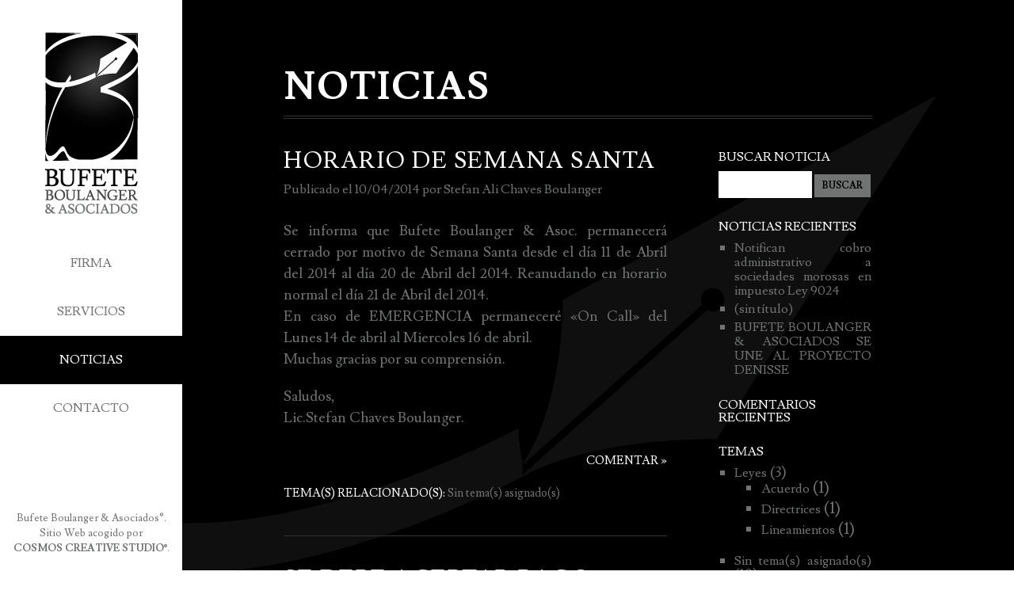

--- FILE ---
content_type: text/html; charset=UTF-8
request_url: http://www.bufeteboulanger.com/noticias/?paged=2
body_size: 6969
content:
<!DOCTYPE HTML>
<html lang="en" style="margin: 0 !important; ">
<head>
	
<!-- Title -->
<title>BB&amp;A &#124; Noticias</title>

<!-- Metas -->
<meta charset="utf-8">
<meta http-equiv="X-UA-Compatible" content="IE=edge,chrome=1">
<meta name="viewport" content="initial-scale=1.0, width=device-width">
<meta name="description" content="Establecido por el Licenciado <em>STEFAN ALI CHAVES BOULANGER</em>, desde sus inicios, con m&aacute;s de diez a&ntilde;os de experiencia, la excelencia, efectividad y calidad de trabajo lo han caracterizado, es por esto que hoy en d&iacute;a, asesora y representa clientes locales e internacionales en la mayor&iacute;a de las &aacute;reas del Derecho, procurando desarrollar relaciones creativas y mutuamente beneficiosas con sus clientes.">
<meta name="keywords" content="bufete boulanger &amp; asociados, firma, qui&eacute;nes somos, licenciado stefan ali chaves boulanger, experiencia, excelencia, efectividad, calidad, derecho, soluciones jur&iacute;dicas integrales, mision, vision, abogados, abogado &amp; notario, servicios, derecho corporativo, asesor&iacute;a y consultor&iacute;a permanente, bienes ra&iacute;ces, propiedad intelectual, derecho notarial, litigios, noticias, contacto, oficentro boulanger">
<meta property="og:image" content="http://www.bufeteboulanger.com/images/logo-open-graph.png"/>
<meta property="og:title" content="Bufete Boulanger &amp; Asociados &#124; Inicio"/>
<meta property="og:url" content="www.bufeteboulanger.com"/>
<meta property="og:description" content="Establecido por el Licenciado <em>STEFAN ALI CHAVES BOULANGER</em>, desde sus inicios, con m&aacute;s de diez a&ntilde;os de experiencia, la excelencia, efectividad y calidad de trabajo lo han caracterizado, es por esto que hoy en d&iacute;a, asesora y representa clientes locales e internacionales en la mayor&iacute;a de las &aacute;reas del Derecho, procurando desarrollar relaciones creativas y mutuamente beneficiosas con sus clientes."/>

<!-- Links -->
<link rel="stylesheet" href="/css/screen.css" type="text/css" media="screen, projection">
<link rel="stylesheet" href="/css/print.css" type="text/css" media="print">
<link rel="shortcut icon" href="http://www.bufeteboulanger.com/favicon.png" type="image/x-icon">
<link href='http://fonts.googleapis.com/css?family=Lusitana:400,700' rel='stylesheet' type='text/css'>

<!-- IE Declarations -->
<!--[if lt IE 9]><script src="//html5shim.googlecode.com/svn/trunk/html5.js"></script><![endif]-->
<!--[if IE 8]><body class="ie8"><![endif]-->
<!--[if IE 7]><body class="ie7"><![endif]-->
<!--[if lt IE 7]><script src="http://ie7-js.googlecode.com/svn/version/2.1(beta4)/IE7.js">IE7_PNG_SUFFIX=".png";</script><![endif]-->

<!-- Scripts -->
<script type="text/javascript" src="/js/respond.js"></script>
<script src="http://ajax.googleapis.com/ajax/libs/jquery/1.8/jquery.min.js"></script>
<script>
  (function(i,s,o,g,r,a,m){i['GoogleAnalyticsObject']=r;i[r]=i[r]||function(){
  (i[r].q=i[r].q||[]).push(arguments)},i[r].l=1*new Date();a=s.createElement(o),
  m=s.getElementsByTagName(o)[0];a.async=1;a.src=g;m.parentNode.insertBefore(a,m)
  })(window,document,'script','//www.google-analytics.com/analytics.js','ga');

  ga('create', 'UA-41086529-1', 'bufeteboulanger.com');
  ga('send', 'pageview');

</script>

</head><!-- end head -->

<body>
	<div class="canvas">
		<header class="clearfix fixed-top">
			<h1 class="logo">
				<a href="/">
					<img class="special screen" src="/images/logo.png" alt="Bufete Boulanger &amp; Asociados logo" />
				</a>
			</h1><!-- end .logo -->
			<div class="mobile-menu">MEN&Uacute;</div>
			<div class="menu">
				<ul id="nav">
					<li><a href="#">Firma</a>
						<div class="subs">
	          	<div>
	            	<ul>
									<li><a href="/firma/quienes-somos">Qui&eacute;nes Somos</a></li>
									<li><a href="/firma/mision">Misi&oacute;n</a></li>
									<li><a href="/firma/vision">Visi&oacute;n</a></li>
									<li><a href="/firma/abogados">Abogados</a></li>
								</ul>
							</div>
						</div>
					</li>
					<li><a href="#">Servicios</a>
						<div class="subs">
	          	<div>
	            	<ul>
									<li><a href="/servicios/derecho-corporativo">Derecho Corporativo</a></li>
									<li><a href="/servicios/asesoria-y-consultoria-permanente">Asesor&iacute;a y Consultor&iacute;a Permanente</a></li>
									<li><a href="/servicios/bienes-raices">Bienes Ra&iacute;ces</a></li>
									<li><a href="/servicios/propiedad-intelectual">Propiedad Intelectual</a></li>
									<li><a href="/servicios/derecho-notarial">Derecho Notarial</a></li>
								</ul>
							</div>
						</div>
					</li>
					<li class="active"><a href="/noticias">Noticias</a></li>
					<li><a href="/contacto">Contacto</a></li>	
				</ul>
			</div><!-- end .menu -->
			<div class="rights-wrapper">
				<p class="rights">Bufete Boulanger &amp; Asociados&reg;.<br>Sitio Web acogido por<br><a href="http://cosmoscreativestudio.com" target="_blank"><strong style="text-transform: uppercase;">Cosmos Creative Studio&reg;</strong></a>.</p><!-- end .mobile-rights -->
			</div><!-- end .mobile-rights-wrapper -->
		</header><!-- end header -->
		<section class="content clearfix">
			<img class="content-bg special fixed-bottom" src="/images/content-bg.png" alt="Hilo conductor de la identidad" />
			<div class="wrapper">
				<article>
					<!-- Wordpress Noticias -->
					<!DOCTYPE html>
<!--[if IE 7]>
<html class="ie ie7" lang="es">
<![endif]-->
<!--[if IE 8]>
<html class="ie ie8" lang="es">
<![endif]-->
<!--[if !(IE 7) | !(IE 8)  ]><!-->
<html lang="es">
<!--<![endif]-->
<head>
<meta charset="UTF-8" />
<meta name="viewport" content="width=device-width" />
<title>Bufete Boulanger &amp; Asociados | Establecido por el Licenciado STEFAN ALI CHAVES BOULANGER, desde sus inicios, con más de diez años de experiencia, la excelencia, efectividad y calidad de trabajo lo han caracterizado, es por esto que hoy en día, asesora y representa clientes locales e internacionales en la mayoría de las áreas del Derecho, procurando desarrollar relaciones creativas y mutuamente beneficiosas con sus clientes. | Página 2</title>
<link rel="profile" href="http://gmpg.org/xfn/11" />
<link rel="pingback" href="http://www.bufeteboulanger.com/noticias/xmlrpc.php" />
<!--[if lt IE 9]>
<script src="http://www.bufeteboulanger.com/noticias/wp-content/themes/bufete/js/html5.js" type="text/javascript"></script>
<![endif]-->
<meta name='robots' content='max-image-preview:large' />
<link rel='dns-prefetch' href='//fonts.googleapis.com' />
<link rel="alternate" type="application/rss+xml" title="Bufete Boulanger &amp; Asociados &raquo; Feed" href="http://www.bufeteboulanger.com/noticias/?feed=rss2" />
<link rel="alternate" type="application/rss+xml" title="Bufete Boulanger &amp; Asociados &raquo; Feed de los comentarios" href="http://www.bufeteboulanger.com/noticias/?feed=comments-rss2" />
<style id='wp-img-auto-sizes-contain-inline-css' type='text/css'>
img:is([sizes=auto i],[sizes^="auto," i]){contain-intrinsic-size:3000px 1500px}
/*# sourceURL=wp-img-auto-sizes-contain-inline-css */
</style>
<style id='wp-emoji-styles-inline-css' type='text/css'>

	img.wp-smiley, img.emoji {
		display: inline !important;
		border: none !important;
		box-shadow: none !important;
		height: 1em !important;
		width: 1em !important;
		margin: 0 0.07em !important;
		vertical-align: -0.1em !important;
		background: none !important;
		padding: 0 !important;
	}
/*# sourceURL=wp-emoji-styles-inline-css */
</style>
<style id='wp-block-library-inline-css' type='text/css'>
:root{--wp-block-synced-color:#7a00df;--wp-block-synced-color--rgb:122,0,223;--wp-bound-block-color:var(--wp-block-synced-color);--wp-editor-canvas-background:#ddd;--wp-admin-theme-color:#007cba;--wp-admin-theme-color--rgb:0,124,186;--wp-admin-theme-color-darker-10:#006ba1;--wp-admin-theme-color-darker-10--rgb:0,107,160.5;--wp-admin-theme-color-darker-20:#005a87;--wp-admin-theme-color-darker-20--rgb:0,90,135;--wp-admin-border-width-focus:2px}@media (min-resolution:192dpi){:root{--wp-admin-border-width-focus:1.5px}}.wp-element-button{cursor:pointer}:root .has-very-light-gray-background-color{background-color:#eee}:root .has-very-dark-gray-background-color{background-color:#313131}:root .has-very-light-gray-color{color:#eee}:root .has-very-dark-gray-color{color:#313131}:root .has-vivid-green-cyan-to-vivid-cyan-blue-gradient-background{background:linear-gradient(135deg,#00d084,#0693e3)}:root .has-purple-crush-gradient-background{background:linear-gradient(135deg,#34e2e4,#4721fb 50%,#ab1dfe)}:root .has-hazy-dawn-gradient-background{background:linear-gradient(135deg,#faaca8,#dad0ec)}:root .has-subdued-olive-gradient-background{background:linear-gradient(135deg,#fafae1,#67a671)}:root .has-atomic-cream-gradient-background{background:linear-gradient(135deg,#fdd79a,#004a59)}:root .has-nightshade-gradient-background{background:linear-gradient(135deg,#330968,#31cdcf)}:root .has-midnight-gradient-background{background:linear-gradient(135deg,#020381,#2874fc)}:root{--wp--preset--font-size--normal:16px;--wp--preset--font-size--huge:42px}.has-regular-font-size{font-size:1em}.has-larger-font-size{font-size:2.625em}.has-normal-font-size{font-size:var(--wp--preset--font-size--normal)}.has-huge-font-size{font-size:var(--wp--preset--font-size--huge)}.has-text-align-center{text-align:center}.has-text-align-left{text-align:left}.has-text-align-right{text-align:right}.has-fit-text{white-space:nowrap!important}#end-resizable-editor-section{display:none}.aligncenter{clear:both}.items-justified-left{justify-content:flex-start}.items-justified-center{justify-content:center}.items-justified-right{justify-content:flex-end}.items-justified-space-between{justify-content:space-between}.screen-reader-text{border:0;clip-path:inset(50%);height:1px;margin:-1px;overflow:hidden;padding:0;position:absolute;width:1px;word-wrap:normal!important}.screen-reader-text:focus{background-color:#ddd;clip-path:none;color:#444;display:block;font-size:1em;height:auto;left:5px;line-height:normal;padding:15px 23px 14px;text-decoration:none;top:5px;width:auto;z-index:100000}html :where(.has-border-color){border-style:solid}html :where([style*=border-top-color]){border-top-style:solid}html :where([style*=border-right-color]){border-right-style:solid}html :where([style*=border-bottom-color]){border-bottom-style:solid}html :where([style*=border-left-color]){border-left-style:solid}html :where([style*=border-width]){border-style:solid}html :where([style*=border-top-width]){border-top-style:solid}html :where([style*=border-right-width]){border-right-style:solid}html :where([style*=border-bottom-width]){border-bottom-style:solid}html :where([style*=border-left-width]){border-left-style:solid}html :where(img[class*=wp-image-]){height:auto;max-width:100%}:where(figure){margin:0 0 1em}html :where(.is-position-sticky){--wp-admin--admin-bar--position-offset:var(--wp-admin--admin-bar--height,0px)}@media screen and (max-width:600px){html :where(.is-position-sticky){--wp-admin--admin-bar--position-offset:0px}}
/*wp_block_styles_on_demand_placeholder:696e143e31f05*/
/*# sourceURL=wp-block-library-inline-css */
</style>
<style id='classic-theme-styles-inline-css' type='text/css'>
/*! This file is auto-generated */
.wp-block-button__link{color:#fff;background-color:#32373c;border-radius:9999px;box-shadow:none;text-decoration:none;padding:calc(.667em + 2px) calc(1.333em + 2px);font-size:1.125em}.wp-block-file__button{background:#32373c;color:#fff;text-decoration:none}
/*# sourceURL=/wp-includes/css/classic-themes.min.css */
</style>
<link rel='stylesheet' id='twentytwelve-fonts-css' href='http://fonts.googleapis.com/css?family=Open+Sans:400italic,700italic,400,700&#038;subset=latin,latin-ext' type='text/css' media='all' />
<link rel='stylesheet' id='twentytwelve-style-css' href='http://www.bufeteboulanger.com/noticias/wp-content/themes/bufete/style.css?ver=6.9' type='text/css' media='all' />
<link rel="https://api.w.org/" href="http://www.bufeteboulanger.com/noticias/index.php?rest_route=/" /><link rel="EditURI" type="application/rsd+xml" title="RSD" href="http://www.bufeteboulanger.com/noticias/xmlrpc.php?rsd" />
<meta name="generator" content="WordPress 6.9" />
<style type="text/css">.recentcomments a{display:inline !important;padding:0 !important;margin:0 !important;}</style></head>

<body class="home blog paged paged-2 wp-theme-bufete custom-font-enabled single-author">
<div id="page" class="hfeed site">
	<header id="masthead" class="site-header" role="banner">
		<hgroup>
			<h1 class="site-title"><a href="http://www.bufeteboulanger.com/noticias/" title="Bufete Boulanger &amp; Asociados" rel="home">Bufete Boulanger &amp; Asociados</a></h1>
			<h2 class="site-description">Establecido por el Licenciado STEFAN ALI CHAVES BOULANGER, desde sus inicios, con más de diez años de experiencia, la excelencia, efectividad y calidad de trabajo lo han caracterizado, es por esto que hoy en día, asesora y representa clientes locales e internacionales en la mayoría de las áreas del Derecho, procurando desarrollar relaciones creativas y mutuamente beneficiosas con sus clientes.</h2>
		</hgroup>

		<nav id="site-navigation" class="main-navigation" role="navigation">
			<h3 class="menu-toggle">Menú</h3>
			<a class="assistive-text" href="#content" title="Saltar al contenido">Saltar al contenido</a>
			<div class="nav-menu"><ul>
<li ><a href="http://www.bufeteboulanger.com/noticias/">Inicio</a></li><li class="page_item page-item-121"><a href="http://www.bufeteboulanger.com/noticias/?page_id=121">Cambio de Placas sera Obligatorio a Partir del 15 de Julio del 2013</a></li>
<li class="page_item page-item-2"><a href="http://www.bufeteboulanger.com/noticias/?page_id=2">Sample Page</a></li>
</ul></div>
		</nav><!-- #site-navigation -->

			</header><!-- #masthead -->
	<h1 class="noticias-title">Noticias</h1>
	<div id="main" class="wrapper">						<div id="primary" class="site-content">
							<div id="content" role="main">
															
																												
																		
	<article id="post-211" class="post-211 post type-post status-publish format-standard hentry category-sin-tema-asignado">
				<header class="entry-header">
									<h1 class="entry-title">
				<a href="http://www.bufeteboulanger.com/noticias/?p=211" title="Enlace permanente a HORARIO DE SEMANA SANTA" rel="bookmark">HORARIO DE SEMANA SANTA</a>
			</h1>
						
			<span style="display: block; padding-top: 8px; color: #717272;">Publicado el <a href="http://www.bufeteboulanger.com/noticias/?p=211" title="8:55 pm" rel="bookmark"><time class="entry-date" datetime="2014-04-10T20:55:15+00:00">10/04/2014</time></a><span class="by-author"> por <span class="author vcard"><a class="url fn n" href="http://www.bufeteboulanger.com/noticias/?author=1" title="Ver todas las Noticias publicadas por Stefan Ali Chaves Boulanger" rel="author">Stefan Ali Chaves Boulanger</a></span></span></span>			
		</header><!-- .entry-header -->

				<div class="entry-content">
			<p>Se informa que Bufete Boulanger &amp; Asoc. permanecerá cerrado por motivo de Semana Santa desde el día 11 de Abril del 2014 al día 20 de Abril del 2014. Reanudando en horario normal el día 21 de Abril del 2014.<br />
En caso de EMERGENCIA permaneceré «On Call» del Lunes 14 de abril al Miercoles 16 de abril.<br />
Muchas gracias por su comprensión.</p>
<p>Saludos,<br />
Lic.Stefan Chaves Boulanger.</p>
					</div><!-- .entry-content -->
		
		<footer class="entry-meta">
							<div class="comments-link">
					<a href="http://www.bufeteboulanger.com/noticias/?p=211#respond"><span class="leave-reply">Comentar &raquo;</span></a>				</div><!-- .comments-link -->
						
			<div style="display: block;"><span style="color: #FFF; text-transform: uppercase;">Tema(s) relacionado(s):</span> <a href="http://www.bufeteboulanger.com/noticias/?cat=30" rel="category">Sin tema(s) asignado(s)</a></div><div style="display: block;"><span style="display:none; color: #FFF; text-transform: uppercase;">Etiqueta(s):</span> </div>			<!--
						-->
					</footer><!-- .entry-meta -->
	</article><!-- #post -->
								
																													
																			<header class="entry-header">
									<h1 class="entry-title">
										<a href="http://www.bufeteboulanger.com/noticias/?p=207" title="Enlace permanente a SE DEBE ACEPTAR PAGO PARCIAL EN SOCIEDADES QUE ADEUDEN 3 PERIODOS DE IMPUESTOS A LAS PERSONAS JURIDICAS" rel="bookmark">SE DEBE ACEPTAR PAGO PARCIAL EN SOCIEDADES QUE ADEUDEN 3 PERIODOS DE IMPUESTOS A LAS PERSONAS JURIDICAS</a>
									</h1>
									<span style="display: block; padding-top: 8px; color: #717272;">Publicado el <a href="http://www.bufeteboulanger.com/noticias/?p=207" title="8:50 pm" rel="bookmark"><time class="entry-date" datetime="2014-02-21T20:50:42+00:00">21/02/2014</time></a><span class="by-author"> por <span class="author vcard"><a class="url fn n" href="http://www.bufeteboulanger.com/noticias/?author=1" title="Ver todas las Noticias publicadas por Stefan Ali Chaves Boulanger" rel="author">Stefan Ali Chaves Boulanger</a></span></span></span>									</header>
									<p>A pesas que el sistema no permite pagos parciales en las sociedades que adeuden 3 periodos de Impuestos a las [&hellip;]</p>
<div style="display: block; text-align: right;"><a class="excerpt-link" href="http://www.bufeteboulanger.com/noticias/?p=207" style="text-transform: uppercase;">Leer la noticia completa &raquo;</a></div><div style="display: block; margin-bottom: 36px; margin-bottom: 2.571428571rem; padding-top: 40px; border-bottom: 1px solid #333;"></div>																													
																			<header class="entry-header">
									<h1 class="entry-title">
										<a href="http://www.bufeteboulanger.com/noticias/?p=204" title="Enlace permanente a CIERRE NAVIDAD Y FIN DE AÑO" rel="bookmark">CIERRE NAVIDAD Y FIN DE AÑO</a>
									</h1>
									<span style="display: block; padding-top: 8px; color: #717272;">Publicado el <a href="http://www.bufeteboulanger.com/noticias/?p=204" title="3:50 pm" rel="bookmark"><time class="entry-date" datetime="2013-12-20T15:50:38+00:00">20/12/2013</time></a><span class="by-author"> por <span class="author vcard"><a class="url fn n" href="http://www.bufeteboulanger.com/noticias/?author=1" title="Ver todas las Noticias publicadas por Stefan Ali Chaves Boulanger" rel="author">Stefan Ali Chaves Boulanger</a></span></span></span>									</header>
									<p>Buenos días. Reciban un cordial saludo a la vez les informamos que a partir del día 23 de Diciembre de [&hellip;]</p>
<div style="display: block; text-align: right;"><a class="excerpt-link" href="http://www.bufeteboulanger.com/noticias/?p=204" style="text-transform: uppercase;">Leer la noticia completa &raquo;</a></div><div style="display: block; margin-bottom: 36px; margin-bottom: 2.571428571rem; padding-top: 40px; border-bottom: 1px solid #333;"></div>																	
										<nav id="nav-below" class="navigation" role="navigation">
			<h3 class="assistive-text">Navegación de noticias</h3>
			<div class="nav-previous alignleft"><a href="http://www.bufeteboulanger.com/noticias/?paged=3" ><span class="meta-nav">&larr;</span> Noticias anteriores</a></div>
			<div class="nav-next alignright"><a href="http://www.bufeteboulanger.com/noticias/" >Noticias posteriores <span class="meta-nav">&rarr;</span></a></div>
		</nav><!-- #nav-below .navigation -->
	
							
							</div><!-- #content -->
						</div><!-- #primary -->

					
			<div id="secondary" class="widget-area" role="complementary">
			<aside id="search-2" class="widget widget_search"><h3 class="widget-title">Buscar Noticia</h3><form method="get" id="searchform" action="http://www.bufeteboulanger.com/noticias">
<div>
<input class="text" type="text" value=" " name="s" id="s" />
<input type="submit" class="submit button" name="submit" value="Buscar" />
</div>
</form></aside>
		<aside id="recent-posts-2" class="widget widget_recent_entries">
		<h3 class="widget-title">Noticias Recientes</h3>
		<ul>
											<li>
					<a href="http://www.bufeteboulanger.com/noticias/?p=227">Notifican cobro administrativo a sociedades morosas en impuesto Ley 9024</a>
									</li>
											<li>
					<a href="http://www.bufeteboulanger.com/noticias/?p=224">(sin título)</a>
									</li>
											<li>
					<a href="http://www.bufeteboulanger.com/noticias/?p=218">BUFETE BOULANGER &#038; ASOCIADOS SE UNE AL PROYECTO DENISSE</a>
									</li>
					</ul>

		</aside><aside id="recent-comments-2" class="widget widget_recent_comments"><h3 class="widget-title">Comentarios Recientes</h3><ul id="recentcomments"></ul></aside><aside id="categories-2" class="widget widget_categories"><h3 class="widget-title">Temas</h3>
			<ul>
					<li class="cat-item cat-item-6"><a href="http://www.bufeteboulanger.com/noticias/?cat=6">Leyes</a> (3)
<ul class='children'>
	<li class="cat-item cat-item-34"><a href="http://www.bufeteboulanger.com/noticias/?cat=34">Acuerdo</a> (1)
</li>
	<li class="cat-item cat-item-31"><a href="http://www.bufeteboulanger.com/noticias/?cat=31">Directrices</a> (1)
</li>
	<li class="cat-item cat-item-33"><a href="http://www.bufeteboulanger.com/noticias/?cat=33">Lineamientos</a> (1)
</li>
</ul>
</li>
	<li class="cat-item cat-item-30"><a href="http://www.bufeteboulanger.com/noticias/?cat=30">Sin tema(s) asignado(s)</a> (19)
</li>
			</ul>

			</aside><aside id="archives-3" class="widget widget_archive"><h3 class="widget-title">Archivos</h3>
			<ul>
					<li><a href='http://www.bufeteboulanger.com/noticias/?m=201601'>enero 2016</a></li>
	<li><a href='http://www.bufeteboulanger.com/noticias/?m=201512'>diciembre 2015</a></li>
	<li><a href='http://www.bufeteboulanger.com/noticias/?m=201509'>septiembre 2015</a></li>
	<li><a href='http://www.bufeteboulanger.com/noticias/?m=201404'>abril 2014</a></li>
	<li><a href='http://www.bufeteboulanger.com/noticias/?m=201402'>febrero 2014</a></li>
	<li><a href='http://www.bufeteboulanger.com/noticias/?m=201312'>diciembre 2013</a></li>
	<li><a href='http://www.bufeteboulanger.com/noticias/?m=201311'>noviembre 2013</a></li>
	<li><a href='http://www.bufeteboulanger.com/noticias/?m=201310'>octubre 2013</a></li>
	<li><a href='http://www.bufeteboulanger.com/noticias/?m=201309'>septiembre 2013</a></li>
	<li><a href='http://www.bufeteboulanger.com/noticias/?m=201308'>agosto 2013</a></li>
	<li><a href='http://www.bufeteboulanger.com/noticias/?m=201307'>julio 2013</a></li>
	<li><a href='http://www.bufeteboulanger.com/noticias/?m=201306'>junio 2013</a></li>
			</ul>

			</aside>		</div><!-- #secondary -->
						
				</article><!-- end article -->	
			</div><!-- end .wrapper -->	
		</section><!-- end .content -->
		<footer class="mobile-footer clearfix">
			<p>Bufete Boulanger &amp; Asociados&reg;.<br>Sitio Web acogido por<br><a href="http://cosmoscreativestudio.com" target="_blank"><strong style="text-transform: uppercase;">Cosmos Creative Studio&reg;</strong></a>.</p>	
		</footer><!-- end .mobile-footer -->
	</div><!-- end .space -->

<!-- Menu Script -->
	<script type="text/javascript">
	jQuery(window).load(function() {

	    $("#nav > li > a").click(function () { // binding onclick
	        if ($(this).parent().hasClass('selected')) {
	            $("#nav .selected div div").slideUp(500); // hiding popups
	            $("#nav .selected").removeClass("selected");
	        } else {
	            $("#nav .selected div div").slideUp(500); // hiding popups
	            $("#nav .selected").removeClass("selected");

	            if ($(this).next(".subs").length) {
	                $(this).parent().addClass("selected"); // display popup
	                $(this).next(".subs").children().toggle(500);
	            }
	        }
	    });
		$("#nav .active .subs").children().toggle(500);
	});
	</script> 

	<!-- Toggle Menu Script -->	
		<script>
		$(".mobile-menu").click(function () {
		$(".menu").slideToggle("slow");
		});
		</script>	
</body><!-- end body -->
</html><!-- end html5 -->

--- FILE ---
content_type: text/css
request_url: http://www.bufeteboulanger.com/css/screen.css
body_size: 3126
content:
/*

BUFETE BOULANGER & ASOCIADOS
Screen Styles

EMBRACED BY COSMOS CREATIVE STUDIO
cosmoscreativestudio.com

*/

/* Reset */
html,body,div,span,object,iframe,h1,h2,h3,h4,h5,h6,p,blockquote,pre,abbr,address,cite,code,del,dfn,em,img,ins,kbd,q,samp,small,strong,sub,sup,var,b,i,dl,dt,dd,ol,ul,li,fieldset,form,label,legend,table,caption,tbody,tfoot,thead,tr,th,td,time,mark,audio,video { margin:0;padding:0;border:0;outline:0;font-size:100%;vertical-align:baseline;background:transparent; } 
body { line-height:1; }
ol,ul { list-style:none; }
blockquote,q { quotes:none; }
blockquote:before,blockquote:after,q:before,q:after { content:'';content:none; }
ins { text-decoration:none; }
del { text-decoration:line-through; }
table { border-collapse:collapse;border-spacing:0; }

/* HTML5 display-role reset for older browsers */
article, aside, details, figcaption, figure, footer, header, hgroup, menu, nav, section { display: block; }

/******************/
/* GENERIC STYLES */
/******************/
html, body {
	background-color: #FFF;
	color: #000;
	font: 400 100%/137.5% 'lusitana', georgia, times;
	text-rendering: optimizeLegibility;
}
h1, h2, h3, h4, h5, h6, p, a {
	-webkit-hyphens: none;
	-moz-hyphens: none;
}
h1, h2, h3, h4, h5, h6 {
	color: #FFF;
}
p {
	color: #000;
}
a {
	outline: none;
	color: #717272;
}
a:hover {
	color: #4C4C4C;
}
a, li, .mobile-menu, img, .btn, a.btn, b, .title, input, .wunderslider .nav, .wunderslider .previous, .wunderslider .next {
	text-decoration: none;
	-webkit-transition: all .3s ease-in-out;
		 -moz-transition: all .3s ease-in-out;
		   -o-transition: all .3s ease-in-out;
			    transition: all .3s ease-in-out;
}
img.special {
	max-width: 100%;
}
.btn {
	display: block;
	width: 30px;
	margin-top: 40px; padding: 8px 10px 16px;
	background-color: #717272;
	color: #000; font-size: 1em; /* 12px / 16px */ text-align: center; text-transform: uppercase;
	cursor: pointer;
}
.btn:hover {
	background-color: #4C4C4C;
}
.btn.ocultar {
	width: 101px;
	margin-bottom: 66px; padding-bottom: 36px;
}
em {
	font-style: normal;
}
b {
	display: block;
}

/* Clear Floated Elements */
.clearfix:after {
	clear: both;
	content: ' ';
	display: block;
	font-size: 0;
	line-height: 0;
	visibility: hidden;
	width: 0;
	height: 0;
}
.clearfix {
	display: inline-block;
}
* html .clearfix {
	height: 1%;
}
.clearfix {
	display: block;
}

/****************************************************/
/* DEFAULT LINEAR LAYOUT */
/****************************************************/
.canvas {
	position: relative;
	max-width: 700px; width: 100%;
	margin: 0 auto;
	background-color: #000;
}
header {
	position: relative;
	width: 100%;
	background-color: #FFF;
}
.logo {
	display: block;
	margin: 40px 0;
}
.logo a {
	display: block;
	margin: 0 5%;
	text-align: center;
}
.rights-wrapper {
	display: none;
}
.content {
	position: relative;
	overflow: hidden;
	width: 100%;
	background-color: #000;
}
.content-bg {
	position: absolute; left: 0; bottom: 0;
	width: 95% !important;
}
.content .wrapper {
	position: relative;
	width: 90%;
	margin: 0 auto;
	padding: 0;
}
.graphic-wrapper {
	display: none;
}
.content .wrapper article {
	padding-bottom: 40px;
	color: #FFF;
}
.content .wrapper article b img {
	display: block;
	margin: 0 auto 10px;
}
.content .wrapper article h1, .content .wrapper article h2 {
	margin-bottom: 40px; padding: 30px 0 15px 0;
	font-size: 2em; /* 32px / 16px */ line-height: .875em; /* 14px / 16px */ letter-spacing: 1.5px; text-transform: uppercase;
	border-bottom: 4px double #333;
}
.content .wrapper article h2 {
	margin-bottom: 0; padding-top: 5px; padding-bottom: 10px;
	font-size: 1.25em; /* 20px / 16px */ line-height: 1em; /* Default / 16px */
	border-bottom: none;
}
.content .wrapper article p {
	display: block;
	margin-bottom: 20px;
	color: #717272; font-size: 1.125em; /* 18px / 16px */ line-height: 1.5em; /* 24px / 16px */ text-align: justify;
}
.content .wrapper article ul li {
	margin-left: 20px; margin-bottom: 5px;
	color: #717272; font-size: 1.125em; /* 18px / 16px */ line-height: 1.5em; /* 24px / 16px */ text-align: justify;
	list-style: square;
	list-style-position: outside;
}
.content .wrapper article ul li:last-child {
	margin-bottom: 20px;
}
.content .wrapper article .lawyers-wrapper > li {
	margin-left: 0;
	list-style: none;
}
.content .wrapper article .lawyers-wrapper > li:first-child {
	padding-left: 0;
}
.content .wrapper article .lawyers-wrapper > li:nth-child(3) {
	padding-right: 0;
}
.lawyer > b {
	position: relative;
	margin-bottom: 40px !important;
	cursor: pointer;
	opacity: .8;
}
.lawyer > b:hover {
	opacity: 1;
}
.plus {
	position: relative;
	display: block;
	padding-bottom: 15px;
	font-size: 2em; text-align: center;
}
.lawyer-list-title {
	font-weight: normal; font-size: 1.5em !important; /* 24px / 16px */ line-height: 1em !important; /* Default 16px */
	text-align: center !important;
}
.glow {
	opacity: 1 !important;
}
.lawyer-description h3 {
	font-size: 1.125em; /* 18px / 16px */ line-height: 1.5em; /* 24px / 16px */	
}
.social-link a {
	margin-right: 40px;
	font-size: 1.5em; /* 24px / 16px */
}
footer {
	position: relative;
	width: 100%;
	background-color: #FFF;
}
footer p, .rights {
	padding: 14px 8px 18px;
	color: #717272;
	font-size: .8125em; /* 12px / 16px */ line-height: 1.5em; /* 20px / 16px */
	text-align: center;
}

/* IE MAIN MENU STYLES */
.ie7_body header {
	position: relative;
}
.ie7_body .content {
	position: relative !important;
	overflow: visible;
	height: auto;
}

/********************/
/* MAIN MENU STYLES */
/********************/
.mobile-menu {
	padding: 10px 0;
	background-color: #EEE;
	font-size: 1.5em; /* 24px / 16px */
	text-align: center;
	cursor: pointer;
}
.menu {
	display: none;
	width: 100%;
}
.menu li a:hover, .menu li.active a {
	color: #4C4C4C;
	cursor: pointer;
}
#nav > li {
	position: relative;
	width: auto;
	text-align: center; text-transform: uppercase;
}
#nav > li:hover, #nav > li.selected, #nav > li:hover > a {
	background-color: #000;
	color: #FFF;
}
#nav > li > a {
	display: block;
	padding: 20px 0;
	color: #717272; font-size: 1em; /* Default 16px */
}
#nav > li.selected  > a, #nav > li.active  > a, #nav ul li.active  > a {
	display: block; z-index:2;
	background-color: #000;
  color: #FFF;
}
#nav li div {
  position: relative;
}
#nav li div div {
	position: relative; z-index:1;
	display: none;
	width: auto;
	padding: 3% 0;
	background-color: #717272;
}
.ie7 #nav li div div {
	padding: 1% 0;
}
#nav li div ul {
  position: relative;
  width: inherit;
  list-style-type: none;
}
#nav li div ul li {
  margin: 0;
  padding: 0;
}
#nav li ul li a {
	display: block;
	padding: 3px 0 8px;
  color: #000;
  font-size: .875em; /* 14px / 16px */
	text-decoration: none; text-transform: uppercase;
}
#nav li ul li a:hover, #nav li ul li a.inner-active {
	background-color: #4C4C4C;
}

/* IE MAIN MENU STYLES */
.ie7_body #nav > li, .ie7_body #nav li ul li, .ie7 #nav > li, .ie7 #nav li ul li  {
	display: inline-block;
}
.ie7_body #nav li a, .ie7 #nav li a {
	width: 100%;
}

/******************/
/* CONTENT STYLES */
/******************/

/*****************/
/* Media Queries */
/*****************/
@media screen and (min-width: 600px) {
	.canvas {
		max-width: 960px;
	}
	.lawyer {
		float: left;
		width: 33.3%;
		padding: 0 2.5%;
	}
	.lawyers-wrapper li > div {
		width: 300%;
	}
	.lawyers-wrapper li:last-child > div {
		/* margin-left: -100%; For now, activate when more lawyers are added */
	}
	.lawyer-list-title {
		margin-bottom: 5px !important;
		font-size: 1em !important; /* Default 16px */
	}
} /*/mediaquery*/

@media screen and (min-width: 860px) {
	.canvas {
		max-width: 1199px;
	}
} /*/mediaquery*/

@media screen and (min-width: 1200px) {
	html, body {
		width: 100%; height: 100%;
	}
	.canvas {
		position: relative;
		width: 100%; max-width: 1889px; min-height: 100%;
	}
	header {
		position: fixed; top: 0; left: 0; z-index: 1;
		width: 18%; height: 100%;
		padding: 0;
	}
	.logo {
		margin-bottom: 10%;
	}
	.mobile-menu {
		display: none;
	}
	.menu {
		display: block;
	}
	.rights-wrapper {
		position: absolute; bottom: 0;
		display: block;
		width: 100%;
	}
	.content {
		width: 100%; height: 100%;
	}
	.content-bg {
		position: fixed;
	}
	.content .wrapper {
		width: 58%;
		margin: 0 auto 0 28%;
	}
	.content .graphic-wrapper {
		display: block;
		float: left;
		width: 44%;
	}
	.content .info-wrapper {
		float: left;
		width: 56%;
	}
	.info {
		margin: 8% 0 20% 10%;
	}
	.content .wrapper article h1 {
		font-size: 3em; /* 48px / 16px */
	}
	.social-link a {
		margin-right: 20px;
	}
	.mobile-footer {
		display: none;
	}
	
	/* IE Styles */
	.ie7_body .content {
		position: absolute !important; top: 0;
		height: 100%;
	}
} /*/mediaquery*/

@media screen and (min-width: 1900px) {
	.canvas {
		max-width: 3000px;
	}
	header {
		width: 12%;
	}
	.logo {
		margin-bottom: 27%;
	}
	#nav > li > a {
		padding: 10px 0 16px;
		font-size: 1.375em; /* 22px / 16px */
	}
	#nav li ul li a {
		padding: 8px 0 14px;
		font-size: 1.125em; /* 18px / 16px */
	}
	.content .wrapper article h1 {
		font-size: 5em; /* 80px / 16px */
	}
} /*/mediaquery*/
			
/*************/
/* IE Styles */
/*************/
.ie7_body header, .ie7_body .content {
	height: 100%;
}
.ie7_body .logo a img {
	width: 123px; height: 233px;
}
.ie7_body .content-bg {
	width: auto;
}
.ie7_body .lawyer b img {
	width: 140px; height: 194px;	
}
.ie7_body .lawyers-wrapper {
	width: 100%;
}
.ie7_body .lawyer-description  {
	width: 290%;
}
.ie7 .logo a {
	width: 90%;
}

/*Make position:fixed work in IE6!*/
.ie7_body .fixed-top    /* position fixed Top    */{position:fixed;bottom:auto;top:0;}
.ie7_body .fixed-bottom /* position fixed Bottom */{position:fixed;bottom:0;top:auto;}
.ie7_body .fixed-left   /* position fixed Left   */{position:fixed;right:auto;left:0;}
.ie7_body .fixed-right  /* position fixed right  */{position:fixed;right:0;left:auto;}
 
* html,* html body   /* IE6 Fixed Position Jitter Fix */{background-image:url(about:blank);background-attachment:fixed;}
* html .fixed-top    /* IE6 position fixed Top        */{position:absolute;bottom:auto;top:expression(eval(document.documentElement.scrollTop));}
* html .fixed-right  /* IE6 position fixed right      */{position:absolute;right:auto;left:expression(eval(document.documentElement.scrollLeft+document.documentElement.clientWidth-this.offsetWidth)-(parseInt(this.currentStyle.marginLeft,10)||0)-(parseInt(this.currentStyle.marginRight,10)||0));}
* html .fixed-bottom /* IE6 position fixed Bottom     */{position:absolute;bottom:auto;top:expression(eval(document.documentElement.scrollTop+document.documentElement.clientHeight-this.offsetHeight-(parseInt(this.currentStyle.marginTop,10)||0)-(parseInt(this.currentStyle.marginBottom,10)||0)));}
* html .fixed-left   /* IE6 position fixed Left       */{position:absolute;right:auto;left:expression(eval(document.documentElement.scrollLeft));}


--- FILE ---
content_type: text/css
request_url: http://www.bufeteboulanger.com/noticias/wp-content/themes/bufete/style.css?ver=6.9
body_size: 6752
content:
/*
Theme Name: Custom

EMBRACED BY COSMOS CREATIVE STUDIO
cosmoscreativestudio.com
*/

caption, th, td {
	font-weight: normal;
	text-align: left;
}
h1, h2, h3, h4, h5, h6 {
	clear: both;
}
html {
	overflow-y: scroll;
	-webkit-text-size-adjust: 100%;
	-ms-text-size-adjust: 100%;
}
a:focus {
	outline: thin dotted;
}
small {
	font-size: smaller;
}
img {
	border: 0;
	-ms-interpolation-mode: bicubic;
}

/* Clear Floated Elements */
.clear:after, .wrapper:after, .format-status .entry-header:after {
	clear: both;
}
.clear:before, .clear:after, .wrapper:before, .wrapper:after, .format-status .entry-header:before, .format-status .entry-header:after {
	display: table;
	content: "";
}

/* =Repeatable patterns
-------------------------------------------------------------- */
/* Small headers */
.archive-title, .page-title, .widget-title, .entry-content th, .comment-content th {
	margin-bottom: 0 !important;
	color: #FFF;
	font-size: 16px; font-size: 1.14285714rem !important; font-size: 1em !important; font-weight: normal; line-height: 2.181818182;
	text-transform: uppercase;
	border: none !important;
}
.archive-title span {
	color: #717272;
	text-transform: none;
}

/* Shared Post Format styling */
article.format-quote footer.entry-meta, article.format-link footer.entry-meta, article.format-status footer.entry-meta {
	font-size: 11px; font-size: 0.785714286rem; line-height: 2.181818182;
}

/* Form fields, general styles first */
button, input, textarea {
	padding: 6px; padding: 0.428571429rem;
	font-family: inherit;
	border: none;
}
button, input {
    line-height: normal;
}
textarea {
	overflow: auto;
	font-size: 100%;
	vertical-align: top;
}

/* Reset non-text input types */
input[type="checkbox"], input[type="radio"], input[type="file"], input[type="hidden"], input[type="image"], input[type="color"] {
	padding: 0;
	border: 0; border-radius: 0;
}

/* Buttons */
.menu-toggle, input[type="submit"], input[type="button"], input[type="reset"], article.post-password-required input[type=submit], li.bypostauthor cite span {
	display: block;
	margin-top: 40px; padding: 8px 10px 16px;
	background-color: #717272;
	color: #000; font-size: .75em; /* 12px / 16px */ font-weight: 600; text-align: center; text-transform: uppercase;
}
.menu-toggle, button, input[type="submit"], input[type="button"], input[type="reset"] {
	cursor: pointer;
	border: 0; border-radius: 0;
	-webkit-appearance: none;
	-moz-appearance: none;
}
input[type="textarea"], input[type="text"], textarea {
	font-size: 1rem;
	border: 0; border-radius: 0;
	-webkit-appearance: none;
	-moz-appearance: none;
}
#searchform input[type="submit"] {
	display: inline; 
	margin-top: 0; padding-top: 7px; padding-bottom: 7px;
}
button[disabled], input[disabled] {
    cursor: default;
}
.menu-toggle:hover, button:hover, input[type="submit"]:hover, input[type="button"]:hover, input[type="reset"]:hover, article.post-password-required input[type=submit]:hover {
	background-color: #4C4C4C;
}
.menu-toggle:active, .menu-toggle.toggled-on, button:active, input[type="submit"]:active, input[type="button"]:active, input[type="reset"]:active {
	background-color: #4C4C4C;
}
li.bypostauthor cite span {
	padding: 0;
	color: #fff;
	background-color: #21759b; background-image: none;
	border: 1px solid #1f6f93;
	border-radius: 2px;
	box-shadow: none;
}

/* Responsive images */
.entry-content img, .comment-content img, .widget img {
	max-width: 100%; /* Fluid images for posts, comments, and widgets */
}
img[class*="align"], img[class*="wp-image-"], img[class*="attachment-"] {
	height: auto; /* Make sure images with WordPress-added height and width attributes are scaled correctly */
}
img.size-full, img.size-large, img.header-image, img.wp-post-image {
	max-width: 100%;
	height: auto; /* Make sure images with WordPress-added height and width attributes are scaled correctly */
}

/* Make sure videos and embeds fit their containers */
embed, iframe, object, video {
	max-width: 100%;
}
.entry-content .twitter-tweet-rendered {
	max-width: 100% !important; /* Override the Twitter embed fixed width */
}

/* Images */
.alignleft {
	float: left;
}
.alignright {
	float: right;
}
.aligncenter {
	display: block;
	margin-left: auto;
	margin-right: auto;
}
.entry-content img, .comment-content img, .widget img, img.header-image, .author-avatar img, img.wp-post-image {
	/* Add fancy borders to all WordPress-added images but not things like badges and icons and the like */
}
.wp-caption {
	max-width: 100%; /* Keep wide captions from overflowing their container. */
	margin-bottom: 14px; margin-bottom: 1rem;
}
.wp-caption .wp-caption-text, .gallery-caption, .entry-caption {
	font-style: italic; font-size: 12px; font-size: 0.857142857rem; line-height: 2;
	color: #757575;
	text-align: right !important;
}
img.wp-smiley, .rsswidget img {
	margin-top: 0; margin-bottom: 0; padding: 0;
	border: 0;
	border-radius: 0;
	box-shadow: none;
}
.entry-content dl.gallery-item {
	margin: 0;
}
.gallery-item a, .gallery-caption {
	width: 90%;
}
.gallery-item a {
	display: block;
}
.gallery-caption a {
	display: inline;
}
.gallery-columns-1 .gallery-item a {
	max-width: 100%;
	width: auto;
}
.gallery .gallery-icon img {
	height: auto;
	max-width: 90%;
	padding: 5%;
}
.gallery-columns-1 .gallery-icon img {
	padding: 3%;
}

/* Navigation */
.site-content nav {
	clear: both;
	margin-bottom: 20px;
	line-height: 2;
	overflow: hidden;
}
#nav-above {
	padding: 24px 0; padding: 1.714285714rem 0;
}
#nav-above, .paged #nav-above {
	display: none;
}
.nav-previous, .previous-image {
	float: left;
	width: 50%;
}
.nav-next, .next-image {
	float: right;
	width: 50%;
	text-align: right;
}
.nav-previous a, .nav-next a {
	display: block;
	width: 65%;
	margin-top: 0; padding: 8px 10px 16px; padding: .57142857rem .71428571rem 1.14285714rem;
	background-color: #717272;
	color: #000; font-size: .75em; /* 12px / 16px */ font-weight: 600; text-align: center; text-transform: uppercase;
	cursor: pointer;
}
.nav-next a {
	float: right;
}
.nav-previous a:hover, .nav-next a:hover {
	background-color: #4C4C4C;
	color: #000 !important;
}
.nav-single + .comments-area, #comment-nav-above {
	margin: 48px 0;
	margin: 3.428571429rem 0;
}

/* Author profiles */
.author .archive-header {
	margin-bottom: 24px;
	margin-bottom: 1.714285714rem;
}
.author-info {
	margin: 24px 0; margin: 1.714285714rem 0; padding-top: 24px; padding-top: 1.714285714rem;
	overflow: hidden;
	border-top: 1px solid #ededed;
}
.author-description p {
	color: #757575;
	font-size: 13px; font-size: 0.928571429rem; line-height: 1.846153846;
}
.author.archive .author-info {
	margin: 0 0 48px; margin: 0 0 3.428571429rem;
	border-top: 0;
}
.author.archive .author-avatar {
	margin-top: 0;
}

/* =Basic structure
-------------------------------------------------------------- */
/* Body, links, basics */
.excerpt-link {
	color: #FFF;
}
.excerpt-link:hover {
	color: #4C4C4C;
}

/* Assistive text */
.assistive-text, .site .screen-reader-text {
	position: absolute !important;
	clip: rect(1px, 1px, 1px, 1px);
}
.main-navigation .assistive-text:hover, .main-navigation .assistive-text:active, .main-navigation .assistive-text:focus {
	position: absolute; top: 5px; left: 5px; z-index: 100000; /* Above WP toolbar */
	display: block;
	clip: auto !important;
	padding: 12px;
	color: #000;
	font-size: 12px;
	background: #fff;
	border: 2px solid #333; border-radius: 3px;
}

/* Page structure */
.site {
	margin: 0 auto; padding: 0;
	background-color: transparent;
}
.site .wrapper {
	width: 100%;
	margin: 0;
}
.site-content, .ie7_body .site-content, .ie7 .site-content {
	float: none;
	width: 100%;
	margin: 0;
}
.ie7 .content {
	overflow: visible;
}
.widget-area, .ie7_body .widget-area, .ie7 .widget-area {
	float: none;
	width: 100%;
	margin: 0;
}

/* Header */
.site-header {
		display: none;
	padding: 24px 0; padding: 1.714285714rem 0;
}
.site-header h1, .site-header h2 {
	text-align: center;
}
.site-header h1 a, .site-header h2 a {
	display: inline-block;
	color: #515151;
	text-decoration: none;
}
.site-header h1 a:hover, .site-header h2 a:hover {
	color: #21759b;
}
.site-header h1 {
	font-size: 24px; font-size: 1.714285714rem; line-height: 1.285714286;
	margin-bottom: 14px; margin-bottom: 1rem;
}
.site-header h2 {
	color: #757575;
	font-weight: normal; font-size: 13px; font-size: 0.928571429rem; line-height: 1.846153846;
}
.header-image {
	margin-top: 24px; margin-top: 1.714285714rem;
}

/* Navigation Menu */
.main-navigation {
	margin-top: 24px; margin-top: 1.714285714rem;
	text-align: center;
}
.main-navigation li {
	margin-top: 24px; margin-top: 1.714285714rem;
	font-size: 12px; font-size: 0.857142857rem; line-height: 1.42857143;
}
.main-navigation a {
	color: #5e5e5e;
}
.main-navigation a:hover {
	color: #21759b;
}
.main-navigation ul.nav-menu, .main-navigation div.nav-menu > ul {
	display: none;
}
.main-navigation ul.nav-menu.toggled-on, .menu-toggle {
	display: inline-block;
}

/* Banner */
section[role="banner"] {
	margin-bottom: 48px; margin-bottom: 3.428571429rem;
}

/* Sidebar */
.widget-area .widget {
	margin-bottom: 24px; margin-bottom: 1.714285714rem;
	-webkit-hyphens: auto;
	-moz-hyphens: auto;
	hyphens: auto;
	word-wrap: break-word;
}
.widget-area .widget h3 {
	margin-bottom: 10px !important;
	line-height: 1rem;
}
.widget-area .widget p, .widget-area .widget li, .widget-area .widget .textwidget {
	color: #717272;
	font-size: 13px; font-size: 0.928571429rem; line-height: 1.846153846;
}
.widget-area .widget p {
	margin-bottom: 24px; margin-bottom: 1.714285714rem;
}
.widget-area .textwidget ul {
	list-style: disc outside;
	margin: 0 0 24px; margin: 0 0 1.714285714rem;
}
.widget-area .textwidget li {
	margin-left: 36px; margin-left: 2.571428571rem;
}
.widget-area .widget li {
	line-height: 1em !important;
}
.widget-area .widget a {
	color: #717272;
	font-size: 14px; font-size: 1rem;
}
.widget-area .widget a:hover {
	color: #4C4C4C;
}
.widget-area .widget .tagcloud a {
	padding-right: 5px; padding-right: .35714286rem;
	font-size: 16px !important; font-size: 1.14285714rem !important; line-height: 22px;
}
.widget-area .widget .tagcloud a:nth-child(2), .widget-area .widget .tagcloud a:nth-child(5) {
	font-size: 20px !important; font-size: 1.42857143rem !important;
}
.widget-area .widget .tagcloud a:nth-child(4), .widget-area .widget .tagcloud a:nth-child(8) {
	font-size: 18px !important; font-size: 1.28571429rem !important;
}
.widget-area .widget .tagcloud a:nth-child(7), .widget-area .widget .tagcloud a:nth-child(10) {
	font-size: 14px !important; font-size: 1rem !important;
}
.widget-area #s {
	width: 53.66666666666%; /* define a width to avoid dropping a wider submit button */
}

/* Footer */
footer[role="contentinfo"] {
	max-width: 960px; max-width: 68.571428571rem;
	margin-top: 24px; margin-top: 1.714285714rem; margin-left: auto; margin-right: auto; padding: 24px 0; padding: 1.714285714rem 0;
	clear: both;
	font-size: 12px; font-size: 0.857142857rem; line-height: 2;
	border-top: 1px solid #ededed;
}
footer[role="contentinfo"] a {
	color: #686868;
}
footer[role="contentinfo"] a:hover {
	color: #21759b;
}

/* =Main content and comment content
-------------------------------------------------------------- */
.entry-meta {
	clear: both;
}
.entry-header {
	position: relative;
	float: none;
	width: 100%;
	margin-bottom: 24px; margin-bottom: 1.714285714rem;
	background-color: transparent;
}
.entry-header a:hover {
	color: #4C4C4C;
}
.entry-header img.wp-post-image {
	margin-bottom: 24px; margin-bottom: 1.714285714rem;
}
.entry-header .entry-title {
	margin-bottom: 0 !important; padding-top: 0 !important; padding-bottom: 5px !important;
	font-size: 24px !important; font-size: 1.71428571 !important; font-weight: normal; line-height: 1.2;	
	border-bottom: none !important;
}
.entry-header .entry-title a {
	color: #FFF;
	text-decoration: none;
}
.entry-header .entry-title a:hover {
	color: #4C4C4C;
}
.entry-header .entry-format {
	margin-top: 24px; margin-top: 1.714285714rem;
	font-weight: normal;
}
.entry-meta .comments-link {
	margin-top: 0; margin-bottom: 12px; margin-bottom: .85714286rem;
	font-size: 13px; font-size: 0.928571429rem; line-height: 1.846153846; text-align: right;
}
.entry-meta a {
	color: #717272;
}
.comments-link a {
	color: #FFF;
	text-transform: uppercase;
}
.comments-link a:hover, .entry-meta a:hover {
	color: #4C4C4C;
}
article.sticky .featured-post {
	margin-bottom: 24px; margin-bottom: 1.714285714rem;
	color: #717272;
	font-size: 13px; font-size: 0.928571429rem; line-height: 3.692307692;
	text-align: center;
	border-top: 4px double #ededed; border-bottom: 4px double #ededed;
}
.entry-content, .entry-summary, .mu_register {
	line-height: 1.714285714;
}
.entry-content h1, .comment-content h1, .entry-content h2, .comment-content h2, .entry-content h3, .comment-content h3, .entry-content h4, .comment-content h4, .entry-content h5, .comment-content h5, .entry-content h6, .comment-content h6 {
	margin: 24px 0; margin: 1.714285714rem 0;
	line-height: 1.714285714;
}
.entry-content h1, .comment-content h1 {
	font-size: 21px; font-size: 1.5rem; line-height: 1.5;
}
.entry-content h2, .comment-content h2, .mu_register h2 {
	font-size: 18px; font-size: 1.285714286rem; line-height: 1.6;
}
.entry-content h3, .comment-content h3 {
	font-size: 16px; font-size: 1.142857143rem; line-height: 1.846153846;
}
.entry-content h4, .comment-content h4 {
	font-size: 14px; font-size: 1rem; line-height: 1.846153846;
}
.entry-content h5, .comment-content h5 {
	font-size: 13px; font-size: 0.928571429rem; line-height: 1.846153846;
}
.entry-content h6, .comment-content h6 {
	font-size: 12px; font-size: 0.857142857rem; line-height: 1.846153846;
}
.entry-content p, .entry-summary p, .comment-content p, .mu_register p {
	margin: 0 0 24px; margin: 0 0 1.714285714rem;
	line-height: 1.714285714;
}
.entry-content a {
	color: #FFF;
}
.entry-content a:hover {
	color: #4C4C4C;
}
.entry-content ol, .comment-content ol, .entry-content ul, .comment-content ul, .mu_register ul {
	margin: 0 0 24px; margin: 0 0 1.714285714rem;
	line-height: 1.714285714;
}
.entry-content ul ul, .comment-content ul ul, .entry-content ol ol, .comment-content ol ol, .entry-content ul ol, .comment-content ul ol, .entry-content ol ul, .comment-content ol ul {
	margin-bottom: 0;
}
.entry-content ul, .comment-content ul, .mu_register ul {
	list-style: disc outside;
}
.entry-content ol, .comment-content ol {
	list-style: decimal outside;
}
.entry-content li, .comment-content li, .mu_register li {
	margin: 0 0 0 36px; margin: 0 0 0 2.571428571rem;
}
.entry-content blockquote, .comment-content blockquote {
	margin-bottom: 24px; margin-bottom: 1.714285714rem; padding: 24px; padding: 1.714285714rem;
	font-style: italic;
}
.entry-content blockquote p:last-child, .comment-content blockquote p:last-child {
	margin-bottom: 0;
}
.entry-content code, .comment-content code {
	font-family: Consolas, Monaco, Lucida Console, monospace; font-size: 12px; font-size: 0.857142857rem; line-height: 2;
}
.entry-content pre, .comment-content pre {
	overflow: auto;
	margin: 24px 0; margin: 1.714285714rem 0; padding: 24px; padding: 1.714285714rem;
	color: #666;
	font-family: Consolas, Monaco, Lucida Console, monospace; font-size: 12px; font-size: 0.857142857rem; line-height: 1.714285714;
	border: 1px solid #ededed;
}
.entry-content pre code, .comment-content pre code {
	display: block;
}
.entry-content abbr, .comment-content abbr, .entry-content dfn, .comment-content dfn, .entry-content acronym, .comment-content acronym {
	border-bottom: 1px dotted #666;
	cursor: help;
}
.entry-content address, .comment-content address {
	display: block;
	margin: 0 0 24px; margin: 0 0 1.714285714rem;
	line-height: 1.714285714;
}
.entry-content b {
	display: inline;
}
.entry-content em {
	font-style: italic;
}
img.alignleft {
	margin: 12px 24px 12px 0; margin: 0.857142857rem 1.714285714rem 0.857142857rem 0;
}
img.alignright {
	margin: 12px 0 12px 24px; margin: 0.857142857rem 0 0.857142857rem 1.714285714rem;
}
img.aligncenter {
	margin-top: 12px; margin-top: 0.857142857rem; margin-bottom: 12px; margin-bottom: 0.857142857rem;
}
.entry-content embed, .entry-content iframe, .entry-content object, .entry-content video {
	margin-bottom: 24px; margin-bottom: 1.714285714rem;
}
.entry-content dl, .comment-content dl {
	margin: 0 24px; margin: 0 1.714285714rem;
}
.entry-content dt, .comment-content dt {
	font-weight: bold; line-height: 1.714285714;
}
.entry-content dd, .comment-content dd {
	margin-bottom: 24px; margin-bottom: 1.714285714rem;
	line-height: 1.714285714;
}
.entry-content table, .comment-content table {
	width: 100%;
	color: #757575;
	font-size: 12px; font-size: 0.857142857rem; line-height: 2;
	margin: 0 0 24px; margin: 0 0 1.714285714rem;
	border-bottom: 1px solid #ededed;
}
.entry-content table caption, .comment-content table caption {
	margin: 24px 0; margin: 1.714285714rem 0;
	font-size: 16px; font-size: 1.142857143rem;
}
.entry-content td, .comment-content td {
	padding: 6px 10px 6px 0;
	border-top: 1px solid #ededed;
}
.site-content article {
	margin-bottom: 36px; margin-bottom: 2.571428571rem; padding-bottom: 24px; padding-bottom: 1.714285714rem; padding-top: 0 !important;
	border-bottom: 1px solid #333;
	word-wrap: break-word;
	-webkit-hyphens: auto; -moz-hyphens: auto; hyphens: auto;
}
.page-links {
	clear: both;
	line-height: 1.714285714;
}
footer.entry-meta {
	float: none;
	margin-top: 24px; margin-top: 1.714285714rem;
	background-color: transparent;
	color: #757575;
	font-size: 13px; font-size: 0.928571429rem; line-height: 1.846153846;
}
.mu_register h2 {
	color: #757575;
	font-weight: normal;
}

/* =Archives
-------------------------------------------------------------- */
.archive-header, .page-header {
	position: relative;
	width: 100%;
	margin-bottom: 0; padding-bottom: 22px; padding-bottom: 1.571428571rem;
	background-color: transparent;
}
.archive-header a:hover {
	color: #4C4C4C;
}
.archive-meta {
	margin-top: 22px; margin-top: 1.571428571rem;
	color: #757575;
	font-size: 12px; font-size: 0.857142857rem; line-height: 2;
}

/* =Single image attachment view
-------------------------------------------------------------- */
.article.attachment {
	overflow: hidden;
}
.image-attachment div.attachment {
	text-align: center;
}
.image-attachment div.attachment p {
	text-align: center;
}
.image-attachment div.attachment img {
	display: block;
	max-width: 100%; height: auto;
	margin: 0 auto;
}
.image-attachment .entry-caption {
	margin-top: 8px; margin-top: 0.571428571rem;
}

/* =Aside post format
-------------------------------------------------------------- */
article.format-aside h1 {
	margin-bottom: 24px; margin-bottom: 1.714285714rem;
}
article.format-aside h1 a {
	color: #4d525a;
	text-decoration: none;
}
article.format-aside h1 a:hover {
	color: #2e3542;
}
article.format-aside .aside {
	padding: 24px 24px 0; padding: 1.714285714rem;
	background: #d2e0f9;
	border-left: 22px solid #a8bfe8;
}
article.format-aside p {
	font-size: 13px; font-size: 0.928571429rem; line-height: 1.846153846;
}
article.format-aside blockquote:last-child, article.format-aside p:last-child {
	margin-bottom: 0;
}

/* =Post formats
-------------------------------------------------------------- */
/* Image posts */
article.format-image footer h1 {
	font-size: 13px; font-size: 0.928571429rem; font-weight: normal; line-height: 1.846153846;
}
article.format-image footer h2 {
	font-size: 11px; font-size: 0.785714286rem; line-height: 2.181818182;
}
article.format-image footer a h2 {
	font-weight: normal;
}

/* Link posts */
article.format-link header {
	float: right;
	padding: 0 10px; padding: 0 0.714285714rem;
	color: #848484;
	font-weight: bold; font-style: italic; font-size: 11px; font-size: 0.785714286rem; line-height: 2.181818182;
	text-transform: uppercase;
	background-color: #ebebeb;
	border-radius: 3px;
}
article.format-link .entry-content {
	float: left;
	max-width: 80%;
}
article.format-link .entry-content a {
	font-size: 22px; font-size: 1.571428571rem; line-height: 1.090909091;
	text-decoration: none;
}

/* Quote posts */
article.format-quote .entry-content p {
	margin: 0; padding-bottom: 24px; padding-bottom: 1.714285714rem;
}
article.format-quote .entry-content blockquote {
	display: block;
	padding: 24px 24px 0; padding: 1.714285714rem 1.714285714rem 0;
	color: #6a6a6a;
	font-style: normal; font-size: 15px; font-size: 1.071428571rem; line-height: 1.6;
	background: #efefef;
}

/* Status posts */
.format-status .entry-header {
	margin-bottom: 24px; margin-bottom: 1.714285714rem;
}
.format-status .entry-header header {
	display: inline-block;
}
.format-status .entry-header h1 {
	margin: 0;
	font-weight: normal; font-size: 15px; font-size: 1.071428571rem; line-height: 1.6;
}
.format-status .entry-header h2 {
	margin: 0;
	font-weight: normal; font-size: 12px; font-size: 0.857142857rem; line-height: 2;
}
.format-status .entry-header header a {
	color: #757575;
}
.format-status .entry-header header a:hover {
	color: #21759b;
}
.format-status .entry-header img {
	float: left;
	margin-right: 21px; margin-right: 1.5rem;
}

/* =Comments
-------------------------------------------------------------- */
.comments-title {
	margin: 24px 0; margin: 1.714285714rem 0;
	font-weight: normal; font-size: 16px; font-size: 1.142857143rem; line-height: 1.5;
}
.comments-area article {
	margin: 24px 0; margin: 1.714285714rem 0; padding-bottom: 20px !important;
	border-bottom: 1px solid #333;
}
.comments-area article header {
	position: relative; overflow: hidden;
	width: 100%;
	margin: 24px 0; margin: 1.714285714rem 0;
	background-color: transparent;
}
.comments-area article header img {
	float: left;
	padding: 0;
	line-height: 0;
}
.comments-area article header cite, .comments-area article header time {
	display: block;
	margin-left: 60px;
	margin-left: 4.28571429;
}
.comments-area article header cite {
	font-style: normal; font-size: 15px; font-size: 1.071428571rem; line-height: 1.42857143;
}
.comments-area article header time {
	color: #5e5e5e;
	font-size: 12px; font-size: 0.857142857rem; line-height: 1.714285714;
	text-decoration: none;
}
.comments-area article header a {
	color: #5e5e5e;
	text-decoration: none;
}
.comments-area article header a:hover {
	color: #4C4C4C;
	text-decoration: none;
}
.comments-area article header cite a {
	color: #FFF;
}
.comments-area article header cite a:hover {
	text-decoration: underline;
}
.comments-area article header h4 {
	position: absolute; top: 0; right: 0;
	padding: 6px 12px; padding: 0.428571429rem 0.857142857rem;
	font-weight: normal; font-size: 12px; font-size: 0.857142857rem;
	color: #fff;
	background-color: #0088d0; background-repeat: repeat-x; background-image: -moz-linear-gradient(top, #009cee, #0088d0); background-image: -ms-linear-gradient(top, #009cee, #0088d0); background-image: -webkit-linear-gradient(top, #009cee, #0088d0); background-image: -o-linear-gradient(top, #009cee, #0088d0); background-image: linear-gradient(top, #009cee, #0088d0);
	border: 1px solid #007cbd; border-radius: 3px;
}
.comments-area li.bypostauthor cite span {
	position: absolute;
	margin-left: 5px; margin-left: 0.357142857rem; padding: 2px 5px; padding: 0.142857143rem 0.357142857rem;
	font-size: 10px; font-size: 0.714285714rem;
}
a.comment-reply-link, a.comment-edit-link {
	color: #686868;
	font-size: 13px; font-size: 0.928571429rem; line-height: 1.846153846;
}
a.comment-reply-link:hover, a.comment-edit-link:hover {
	color: #21759b;
}
.commentlist .pingback {
	margin-bottom: 24px; margin-bottom: 1.714285714rem;
	line-height: 1.714285714;
}
.reply {
	margin-top: 24px; margin-top: 1.714285714rem;
	font-size: 13px; font-size: 0.928571429rem; line-height: 1.846153846; text-align: right;
}
.reply a {
	color: #FFF;
	text-transform: uppercase;
}
.reply a:hover {
	color: #4C4C4C;
}
/* Comment form */
#respond {
	margin-top: 48px; margin-top: 3.428571429rem;
}
#respond h3#reply-title {
	font-size: 16px; font-size: 1.142857143rem; line-height: 1.5;
}
#respond h3#reply-title #cancel-comment-reply-link {
	margin-left: 10px; margin-left: 0.714285714rem;
	font-weight: normal; font-size: 12px; font-size: 0.857142857rem;
}
#respond form {
	margin: 24px 0; margin: 1.714285714rem 0;
}
#respond form p {
	margin: 11px 0; margin: 0.785714286rem 0;
}
#respond form p.logged-in-as {
	margin-bottom: 24px; margin-bottom: 1.714285714rem;
}
#respond form label {
	display: block;
	line-height: 1.714285714;
}
#respond form input[type="text"], #respond form textarea {
	width: 100%;
	font-size: 12px; font-size: 0.857142857rem; line-height: 1.714285714;
	padding: 10px; padding: 0.714285714rem;
	-moz-box-sizing: border-box; box-sizing: border-box;
}
#respond form p.form-allowed-tags {
	display: none;
	margin: 0;
	color: #5e5e5e;
	font-size: 12px; font-size: 0.857142857rem; line-height: 2;
}
.required {
	color: white;
}

/* =Front page template
-------------------------------------------------------------- */
.entry-page-image {
	margin-bottom: 14px; margin-bottom: 1rem;
}
.template-front-page .site-content article {
	border: 0;
	margin-bottom: 0;
}
.template-front-page .widget-area {
	float: none; clear: both;
	width: auto;
	padding-top: 24px; padding-top: 1.714285714rem;
	border-top: 1px solid #ededed;
}
.template-front-page .widget-area .widget li {
	margin: 8px 0 0; margin: 0.571428571rem 0 0;
	font-size: 13px; font-size: 0.928571429rem; line-height: 1.714285714;
	list-style-type: square; list-style-position: inside;
}
.template-front-page .widget-area .widget li a {
	color: #757575;
}
.template-front-page .widget-area .widget li a:hover {
	color: #21759b;
}
.template-front-page .widget-area .widget_text img {
	float: left;
	margin: 8px 24px 8px 0; margin: 0.571428571rem 1.714285714rem 0.571428571rem 0;
}

/* =Widgets
-------------------------------------------------------------- */
.widget-area .widget ul ul {
	margin-left: 12px; margin-left: 0.857142857rem;
}
.widget_rss li {
	margin: 12px 0; margin: 0.857142857rem 0;
}
.widget_recent_entries .post-date, .widget_rss .rss-date {
	margin-left: 12px; margin-left: 0.857142857rem;
	color: #aaa;
	font-size: 11px; font-size: 0.785714286rem;
}
#wp-calendar {
	width: 100%;
	margin: 0;
	color: #686868;
	font-size: 13px; font-size: 0.928571429rem; line-height: 1.846153846;
}
#wp-calendar th, #wp-calendar td, #wp-calendar caption {
	text-align: left;
}
#wp-calendar #next {
	padding-right: 24px; padding-right: 1.714285714rem;
	text-align: right;
}
.widget_search label {
	display: block;
	font-size: 13px; font-size: 0.928571429rem; line-height: 1.846153846;
}
.widget_twitter li {
	list-style-type: none;
}
.widget_twitter .timesince {
	display: block;
	text-align: right;
}

/* =Plugins
----------------------------------------------- */
img#wpstats {
	display: block;
	margin: 0 auto 24px; margin: 0 auto 1.714285714rem;
}

/* =Media queries
-------------------------------------------------------------- */
/* Minimum width of 600 pixels. */
@media screen and (min-width: 600px) {
	.author-avatar {
		float: left;
		margin-top: 8px; margin-top: 0.571428571rem;
	}
	.author-description {
		float: right;
		width: 80%;
	}
	.site {
		overflow: hidden;
		max-width: 960px; max-width: 68.571428571rem;
	}
	body.template-front-page .site-content, body.single-attachment .site-content, body.full-width .site-content {
		width: 100%;
	}
	.site-header h1, .site-header h2 {
		text-align: left;
	}
	.site-header h1 {
		margin-bottom: 0;
		font-size: 26px; font-size: 1.857142857rem; line-height: 1.846153846;
	}
	.main-navigation ul.nav-menu, .main-navigation div.nav-menu > ul {
		display: inline-block !important;
		width: 100%;
		border-top: 1px solid #ededed; border-bottom: 1px solid #ededed;	
		text-align: left;
	}
	.main-navigation ul {
		margin: 0;
		text-indent: 0;
	}
	.main-navigation li a, .main-navigation li {
		display: inline-block;
		text-decoration: none;
	}
	.main-navigation li a {
		color: #6a6a6a;
		line-height: 3.692307692;
		text-transform: uppercase;
		border-bottom: 0;
		white-space: nowrap;
	}
	.main-navigation li a:hover {
		color: #000;
	}
	.main-navigation li {
		position: relative;
		margin: 0 40px 0 0; margin: 0 2.857142857rem 0 0;
	}
	.main-navigation li ul {
		position: absolute; top: 100%; z-index: 1;
		display: none;
		margin: 0; padding: 0;
	}
	.main-navigation li ul ul {
		top: 0; left: 100%;
	}
	.main-navigation ul li:hover > ul {
		border-left: 0;
		display: block;
	}
	.main-navigation li ul li a {
		display: block;
		width: 180px; width: 12.85714286rem;
		font-size: 11px; font-size: 0.785714286rem; line-height: 2.181818182;
		padding: 8px 10px; padding: 0.571428571rem 0.714285714rem;
		background: #efefef;
		border-bottom: 1px solid #ededed;
		white-space: normal;
	}
	.main-navigation li ul li a:hover {
		color: #444;
		background: #e3e3e3;
	}
	.main-navigation .current-menu-item > a, .main-navigation .current-menu-ancestor > a, .main-navigation .current_page_item > a, .main-navigation .current_page_ancestor > a {
		color: #636363;
		font-weight: bold;
	}
	.menu-toggle {
		display: none;
	}
	#respond form input[type="text"] {
		width: 46.333333333%;
	}
	#respond form textarea.blog-textarea {
		width: 79.666666667%;
	}
	.template-front-page .site-content, .template-front-page article {
		overflow: hidden;
	}
	.template-front-page.has-post-thumbnail article {
		float: left;
		width: 47.916666667%;
	}
	.entry-page-image {
		float: right;
		width: 47.916666667%;
		margin-bottom: 0;
	}
	.template-front-page .widget-area .widget, .template-front-page.two-sidebars .widget-area .front-widgets {
		float: left;
		width: 51.875%;
		margin-bottom: 24px; margin-bottom: 1.714285714rem;
	}
	.template-front-page .widget-area .widget:nth-child(odd) {
		clear: right;
	}
	.template-front-page .widget-area .widget:nth-child(even), .template-front-page.two-sidebars .widget-area .front-widgets + .front-widgets {
		float: right;
		width: 39.0625%;
		margin: 0 0 24px; margin: 0 0 1.714285714rem;
	}
	.template-front-page.two-sidebars .widget, .template-front-page.two-sidebars .widget:nth-child(even) {
		float: none;
		width: auto;
	}
	.commentlist .children {
		margin-left: 48px; margin-left: 3.428571429rem;
	}
	.widget-area #s {
		width: 25%; /* define a width to avoid dropping a wider submit button */
	}
}/*/mediaquery*/

/* Minimum width of 860 pixels. */
@media screen and (min-width: 860px) {
	body.custom-background-empty {
		background-color: #fff;
	}
	body.custom-background-empty .site, body.custom-background-white .site {
		margin-top: 0; margin-bottom: 0; padding: 0;
		box-shadow: none;
	}
	.entry-header .entry-title {
		font-size: 26px !important; font-size: 1.85714286rem !important;
	}
}/*/mediaquery*/

/* Minimum width of 1200 pixels. */
@media screen and (min-width: 1200px) {
	.site {
		width: 100%; max-width: 860px; max-width: 100%;
		margin: 8% auto 0;
	}
	.site-content {
		float: left;
		width: 65.104166667%;
	}
	.widget-area {
		float: right;
		width: 26.041666667%;
	}
	.widget-area #s {
		width: 53.66666666666%; /* define a width to avoid dropping a wider submit button */
	}
	.ie7_body .site-content, .ie7 .site-content {
		float: left;
		width: 65.104166667%;
	}
	.ie7_body .widget-area, .ie7 .widget-area {
		float: right;
		width: 26.041666667%;
	}
}/*/mediaquery*/

/* Minimum width of 1900 pixels. */
@media screen and (min-width: 1900px) {
	.site {
		max-width: 1200px; max-width: 100%;
	}
}/*/mediaquery*/

/* =Print
----------------------------------------------- */

@media print {
	body {
		color: #000;
		font-size: 10pt;
		background: none !important;
	}
	footer a[rel=bookmark]:link:after, footer a[rel=bookmark]:visited:after {
		content: " [" attr(href) "] "; /* Show URLs */
	}
	a {
		text-decoration: none;
	}
	.entry-content img, .comment-content img, .author-avatar img, img.wp-post-image {
		border-radius: 0;
		box-shadow: none;
	}
	.site {
		position: relative !important;
		float: none !important; display: block !important; clear: both !important;
		max-width: 100%;
	}
	.site-header {
		margin-bottom: 72px; margin-bottom: 5.142857143rem;
		text-align: left;
	}
	.site-header h1 {
		font-size: 21pt; line-height: 1;
		text-align: left;
	}
	.site-header h2 {
		color: #000;
		font-size: 10pt;
		text-align: left;
	}
	.site-header h1 a, .site-header h2 a {
		color: #000;
	}
	.author-avatar, #colophon, #respond, .commentlist .comment-edit-link, .commentlist .reply, .entry-header .comments-link, .entry-meta .edit-link a, .page-link, .site-content nav, .widget-area, img.header-image, .main-navigation {
		display: none;
	}
	.wrapper {
		border-top: none;
		box-shadow: none;
	}
	.site-content {
		width: auto;
		margin: 0;
	}
	.singular .entry-header .entry-meta {
		position: static;
	}
	.singular .site-content, .singular .entry-header, .singular .entry-content, .singular footer.entry-meta, .singular .comments-title {
		width: 100%;
		margin: 0;
	}
	.entry-header .entry-title, .entry-title, .singular .entry-title {
		font-size: 21pt;
	}
	footer.entry-meta, footer.entry-meta a {
		color: #444;
		font-size: 10pt;
	}
	.author-description {
		float: none;
		width: auto;
	}

	/* Comments */
	.commentlist > li.comment {
		position: relative;
		width: auto;
		background: none;
	}
	.commentlist .avatar {
		top: 2.2em; left: 2.2em;
		width: 39px; height: 39px;
	}
	.comments-area article header cite, .comments-area article header time {
		margin-left: 50px; margin-left: 3.57142857rem;
	}
}/*/mediaquery*/

.ie7_body .archive-title {
	font-size: 16px !important;
}
.ie7_body .site .noticias-title {
	line-height: 10px;
}



--- FILE ---
content_type: text/css
request_url: http://www.bufeteboulanger.com/css/print.css
body_size: 761
content:
/*

BUFETE BOULANGER & ASOCIADOS
Print Styles

EMBRACED BY COSMOS CREATIVE STUDIO
cosmoscreativestudio.com

*/

/******************/
/* BASE STYLES    */
/******************/
body {
	background: white;
  font-size: 12pt;
  }
h1, h2, h3, h4, h5, h6 {
	color: #000;
	}
h1 {
	font-size: 30pt;
}
p {
	color: #333;
	}
.mobile-menu, .menu, .rights-wrapper, #slider .selectors, #slider .nav, .content-bg, .plus, .btn, .widget-area {
  display: none;
  }
.canvas {
	width: auto;
  margin: 0 5%;
  padding: 0;
  border: 0;
  float: none !important;
  color: black;
  background: transparent none;
  }
header, section, footer {
  margin-bottom: 20px !important;
  }
a:link, a:visited, .comments-link a, .entry-meta a {
	color: #1127c9 !important;
  background: transparent;
  font-weight: bold;
  text-decoration: underline;
  }
.canvas a[href^="http"]:after {
  content:" <" attr(href) "> ";
	font-size: 10pt;
  }
img.special {
	max-width: 200px;
	}
#slider, #slider img {
	max-width: 500px; height: 258px;
	margin-bottom: 60px;
	}
.wunderslider .pane .caption {
	position: relative;
	padding-top: 170px;
	}
.wunderslider .pane .caption-content {
	float: none !important;
	}
.lawyers-wrapper > li {
	float: none !important;
	padding: 0;
	list-style: none;
	}
small {
	text-align: left !important;
	}
.canvas a[rel^=""] {
	content:" <" attr(rel) "> ";
	font-size: 10pt;
	  }
.site > h1, .entry-title {
	margin-top: 0; margin-bottom: 0;
}
.archive-header {
	margin-bottom: 0 !important;
}
.entry-title a, .archive-title {
	color: #000 !important;
}

--- FILE ---
content_type: text/plain
request_url: https://www.google-analytics.com/j/collect?v=1&_v=j102&a=1186274036&t=pageview&_s=1&dl=http%3A%2F%2Fwww.bufeteboulanger.com%2Fnoticias%2F%3Fpaged%3D2&ul=en-us%40posix&dt=BB%26A%20%7C%20Noticias&sr=1280x720&vp=1280x720&_u=IEBAAAABAAAAACAAI~&jid=1178013633&gjid=1483333041&cid=1419673678.1768821824&tid=UA-41086529-1&_gid=1747284857.1768821824&_r=1&_slc=1&z=2099822535
body_size: -287
content:
2,cG-TJ3F1H9D4X